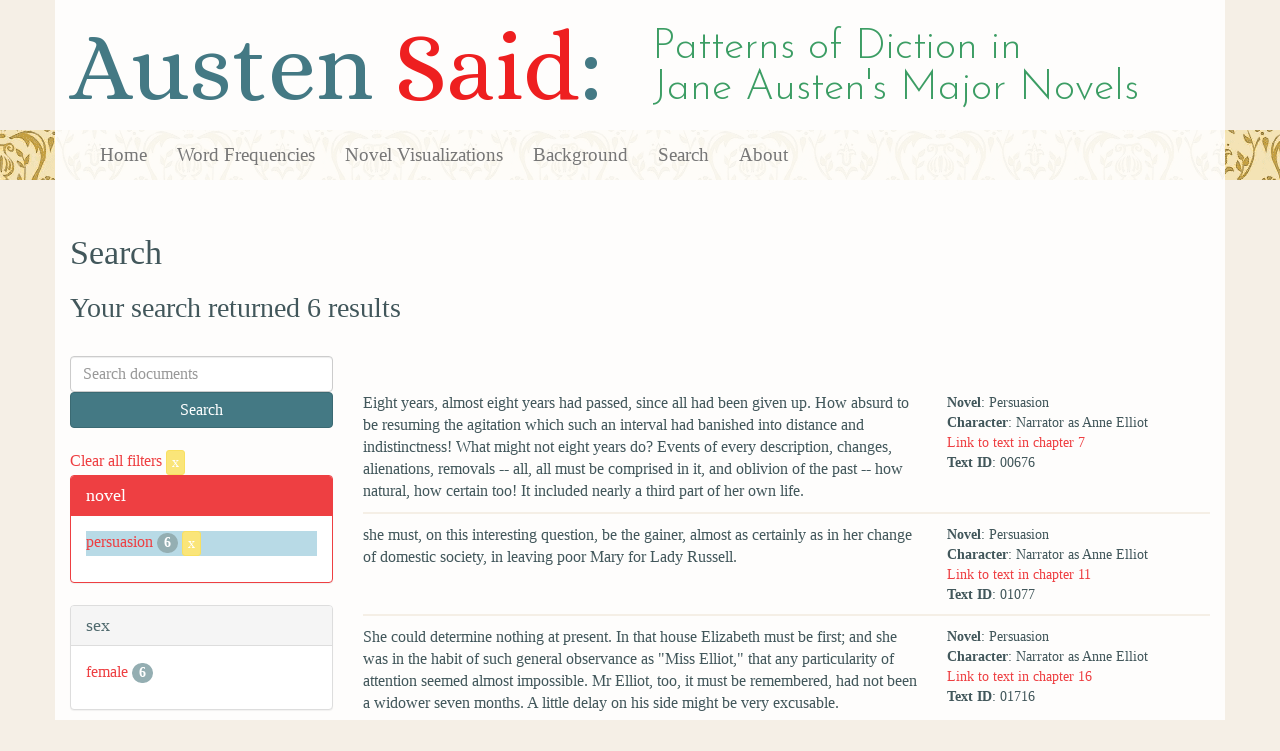

--- FILE ---
content_type: text/html; charset=utf-8
request_url: https://austen.unl.edu/search?action=search&age=out&character_type=heroine&controller=search&mode_of_speech=indirect&novel=persuasion&rows=50&speaker_name=%22Almost+everybody%22
body_size: 3096
content:
<!DOCTYPE html>
<html xmlns:xs="http://www.w3.org/2001/XMLSchema" xmlns:tei="http://www.tei-c.org/ns/1.0" xmlns:functx="http://www.functx.com" xmlns="http://www.w3.org/1999/xhtml" class="search" hc="a0" hcx="0">
<head>
  <title>Austen</title>

  <meta http-equiv="Content-Type" content="text/html; charset=utf-8">
  <meta charset="utf-8">
  <meta http-equiv="X-UA-Compatible" content="IE=edge,chrome=1">
  <meta name="csrf-param" content="authenticity_token" />
<meta name="csrf-token" content="LnxwUeUEGQjHTVaCJXtanRxUthTCkd1HcuGMeELtpZl31p0u3U5WDNZ6vcpVVeOuV1qs--7CVqwfYdCJkCFNUA" />
  <link rel="shortcut icon" type="image/x-icon" href="/assets/favicon-560f9beb82e4e35fc8c254191b220eb54de7ca6459e68a840f6ff14f379d59bb.ico" />
  
  <!-- Stylesheets -->
  
  <!-- Only need to call application because application calls the other two? -kmd 
	  todo figure this out and then remove comment -->
  <link rel="stylesheet" media="all" href="/assets/application-6603140774732962aa37b6551f958504a7aa9368ecce2939be1a54e3807f10cf.css" data-turbolinks-track="false" />



  <!-- Scripts -->
  <script src="https://ajax.googleapis.com/ajax/libs/jquery/1.10.2/jquery.min.js"></script>
  <!-- As above, application is calling the other files -->
  <script src="/assets/application-90ca552ef3b8f794966657cdf6484665bc5b48fe6b1199a4035d3d64f8fc6768.js" data-turbolinks-track="false"></script>
  

</head>

<body>
	
	<div class="header"><div class="container"><div class="site_title">
	<h1>Austen <span class="title_said">Said</span>:</h1>
	<h2>Patterns of Diction in <span class="secondary_title">Jane Austen's Major Novels</span></h2>
</div></div>


<div class="navbar navbar-default">
      <div class="container">
        <div class="navbar-header">
          <button type="button" class="navbar-toggle" data-toggle="collapse" data-target=".navbar-collapse">
            <span class="icon-bar"></span>
            <span class="icon-bar"></span>
            <span class="icon-bar"></span>
          </button>
         
        </div>
        <div class="navbar-collapse collapse">
          <ul class="nav navbar-nav">
            <li><a href="/">Home</a></li>
            <li><a href="/frequencies">Word Frequencies</a></li>
            <li><a href="/visualizations">Novel Visualizations</a></li>
            <li><a href="/background">Background</a></li>
            <li><a href="/search">Search</a></li>
            <li><a href="/about">About</a></li>
          </ul>
        </div>

      </div>
    </div>
</div><!-- /header -->


    <div class="container" id="wrapper">
      <h2>Search</h2>

<h3>Your search returned 6 results</h3>

<br/>

<div class="row">
  <div class="col-md-3">
    <form class="form-inline" action="/search" accept-charset="UTF-8" method="get">
      <div class="form-group">
        <input type="hidden" name="qfield" id="qfield" value="text" autocomplete="off" />
          <input type="hidden" name="novel" id="novel" value="persuasion" autocomplete="off" />
          <input type="hidden" name="speaker_name" id="speaker_name" value="&quot;Almost everybody&quot;" autocomplete="off" />
          
          
          
          <input type="hidden" name="character_type" id="character_type" value="heroine" autocomplete="off" />
          <input type="hidden" name="age" id="age" value="out" autocomplete="off" />
          
          <input type="hidden" name="mode_of_speech" id="mode_of_speech" value="indirect" autocomplete="off" />
          
        <input type="text" name="qtext" id="qtext" placeholder="Search documents" class="form-control main_search_text" />
        <input type="submit" name="commit" value="Search" class="btn btn-info submit_main_search_text" data-disable-with="Search" />
      </div>
</form>
    <br/>

      <div class="clear-filters-container">
        <a href="/search">
          Clear all filters 
          <button class="btn btn-warning btn-xs">x</button>
</a>      </div>

      <div class="panel panel-primary">
    <div class="panel-heading">
      <h3 class="panel-title">novel</h3>
    </div>
    <div class="panel-body">
      <ul class="list-unstyled">
          <li class=selected >
            <a href="/search?action=search&amp;age=out&amp;character_type=heroine&amp;controller=search&amp;mode_of_speech=indirect&amp;novel=persuasion&amp;rows=50&amp;speaker_name=%22Almost+everybody%22">persuasion</a> 
            <span class="badge">6</span>
                <a href="/search?action=search&amp;age=out&amp;character_type=heroine&amp;controller=search&amp;mode_of_speech=indirect&amp;rows=50&amp;speaker_name=%22Almost+everybody%22">
                  <button class="btn btn-warning btn-xs">x</button>
</a>              </button>
          </li>
      </ul>
    </div>
  </div>


      <div class="panel panel-default">
    <div class="panel-heading">
      <h3 class="panel-title">sex</h3>
    </div>
    <div class="panel-body">
      <ul class="list-unstyled">
          <li  >
            <a href="/search?action=search&amp;age=out&amp;character_type=heroine&amp;controller=search&amp;mode_of_speech=indirect&amp;novel=persuasion&amp;rows=50&amp;sex=female&amp;speaker_name=%22Almost+everybody%22">female</a> 
            <span class="badge">6</span>
          </li>
      </ul>
    </div>
  </div>


      <div class="panel panel-default">
    <div class="panel-heading">
      <h3 class="panel-title">character_type</h3>
    </div>
    <div class="panel-body">
      <ul class="list-unstyled">
          <li class=selected >
            <a href="/search?action=search&amp;age=out&amp;character_type=heroine&amp;controller=search&amp;mode_of_speech=indirect&amp;novel=persuasion&amp;rows=50&amp;speaker_name=%22Almost+everybody%22">heroine</a> 
            <span class="badge">6</span>
                <a href="/search?action=search&amp;age=out&amp;controller=search&amp;mode_of_speech=indirect&amp;novel=persuasion&amp;rows=50&amp;speaker_name=%22Almost+everybody%22">
                  <button class="btn btn-warning btn-xs">x</button>
</a>              </button>
          </li>
      </ul>
    </div>
  </div>


      <div class="panel panel-default">
    <div class="panel-heading">
      <h3 class="panel-title">marriage status</h3>
    </div>
    <div class="panel-body">
      <ul class="list-unstyled">
          <li  >
            <a href="/search?action=search&amp;age=out&amp;character_type=heroine&amp;controller=search&amp;marriage_status=unmarried&amp;mode_of_speech=indirect&amp;novel=persuasion&amp;rows=50&amp;speaker_name=%22Almost+everybody%22">unmarried</a> 
            <span class="badge">6</span>
          </li>
      </ul>
    </div>
  </div>


      <div class="panel panel-default">
    <div class="panel-heading">
      <h3 class="panel-title">class status</h3>
    </div>
    <div class="panel-body">
      <ul class="list-unstyled">
          <li  >
            <a href="/search?action=search&amp;age=out&amp;character_type=heroine&amp;class_status=gentry&amp;controller=search&amp;mode_of_speech=indirect&amp;novel=persuasion&amp;rows=50&amp;speaker_name=%22Almost+everybody%22">gentry</a> 
            <span class="badge">6</span>
          </li>
      </ul>
    </div>
  </div>


      <div class="panel panel-default">
    <div class="panel-heading">
      <h3 class="panel-title">age</h3>
    </div>
    <div class="panel-body">
      <ul class="list-unstyled">
          <li class=selected >
            <a href="/search?action=search&amp;age=out&amp;character_type=heroine&amp;controller=search&amp;mode_of_speech=indirect&amp;novel=persuasion&amp;rows=50&amp;speaker_name=%22Almost+everybody%22">out</a> 
            <span class="badge">6</span>
                <a href="/search?action=search&amp;character_type=heroine&amp;controller=search&amp;mode_of_speech=indirect&amp;novel=persuasion&amp;rows=50&amp;speaker_name=%22Almost+everybody%22">
                  <button class="btn btn-warning btn-xs">x</button>
</a>              </button>
          </li>
      </ul>
    </div>
  </div>


    

      <div class="panel panel-default">
    <div class="panel-heading">
      <h3 class="panel-title">mode of speech</h3>
    </div>
    <div class="panel-body">
      <ul class="list-unstyled">
          <li  >
            <a href="/search?action=search&amp;age=out&amp;character_type=heroine&amp;controller=search&amp;mode_of_speech=fid&amp;novel=persuasion&amp;rows=50&amp;speaker_name=%22Almost+everybody%22">fid</a> 
            <span class="badge">6</span>
          </li>
          <li class=selected >
            <a href="/search?action=search&amp;age=out&amp;character_type=heroine&amp;controller=search&amp;mode_of_speech=indirect&amp;novel=persuasion&amp;rows=50&amp;speaker_name=%22Almost+everybody%22">indirect</a> 
            <span class="badge">6</span>
                <a href="/search?action=search&amp;age=out&amp;character_type=heroine&amp;controller=search&amp;novel=persuasion&amp;rows=50&amp;speaker_name=%22Almost+everybody%22">
                  <button class="btn btn-warning btn-xs">x</button>
</a>              </button>
          </li>
      </ul>
    </div>
  </div>


      <div class="panel panel-default">
    <div class="panel-heading">
      <h3 class="panel-title">speaker name</h3>
    </div>
    <div class="panel-body">
      <ul class="list-unstyled">
          <li  >
            <a href="/search?action=search&amp;age=out&amp;character_type=heroine&amp;controller=search&amp;mode_of_speech=indirect&amp;novel=persuasion&amp;rows=50&amp;speaker_name=Narrator+as+Anne+Elliot">Narrator as Anne Elliot</a> 
            <span class="badge">6</span>
          </li>
      </ul>
    </div>
  </div>



  </div>

  <div class="col-md-9">
    <div class="row search_controls">
      <div class="col-md-3 search_limit">
      </div>
      <div class="col-md-9 pagination_container">
      
      </div>
    </div> <!-- /row search controls-->

        <div class="search_results">
          <div class="row">
            <div class="col-md-8 search_results_text">
                Eight years, almost eight years had passed, since all had been given up. How absurd to be resuming the agitation which such an interval had banished into distance and indistinctness! What might not eight years do? Events of every description, changes, alienations, removals -- all, all must be comprised in it, and oblivion of the past -- how natural, how certain too! It included nearly a third part of her own life.
            </div>
            <div class="col-md-4 search_results_info">
              <ul>
                <li><strong>Novel</strong>: Persuasion</li>
                <li><strong>Character</strong>: Narrator as Anne Elliot</li>
                <li><a href="/visualizations/persuasion/7#said_no_00676">Link to text in chapter 7</a> </li>
                <!-- <li><strong>id</strong>: <#= doc['id'] %></li> -->
                <!-- <li><strong>chapter</strong>: <#= doc['chapter'] %></li> -->
                <li><strong>Text ID</strong>: 00676</li>
                <!-- <li><strong>speaker_id</strong>: <#= doc['speaker_id'] %></li> -->
              </ul>
            </div>
          </div>
        </div>
        <div class="search_results">
          <div class="row">
            <div class="col-md-8 search_results_text">
                she must, on this interesting question, be the gainer, almost as certainly as in her change of domestic society, in leaving poor Mary for Lady Russell.
            </div>
            <div class="col-md-4 search_results_info">
              <ul>
                <li><strong>Novel</strong>: Persuasion</li>
                <li><strong>Character</strong>: Narrator as Anne Elliot</li>
                <li><a href="/visualizations/persuasion/11#said_no_01077">Link to text in chapter 11</a> </li>
                <!-- <li><strong>id</strong>: <#= doc['id'] %></li> -->
                <!-- <li><strong>chapter</strong>: <#= doc['chapter'] %></li> -->
                <li><strong>Text ID</strong>: 01077</li>
                <!-- <li><strong>speaker_id</strong>: <#= doc['speaker_id'] %></li> -->
              </ul>
            </div>
          </div>
        </div>
        <div class="search_results">
          <div class="row">
            <div class="col-md-8 search_results_text">
                She could determine nothing at present. In that house Elizabeth must be first; and she was in the habit of such general observance as &quot;Miss Elliot,&quot; that any particularity of attention seemed almost impossible. Mr Elliot, too, it must be remembered, had not been a widower seven months. A little delay on his side might be very excusable.
            </div>
            <div class="col-md-4 search_results_info">
              <ul>
                <li><strong>Novel</strong>: Persuasion</li>
                <li><strong>Character</strong>: Narrator as Anne Elliot</li>
                <li><a href="/visualizations/persuasion/16#said_no_01716">Link to text in chapter 16</a> </li>
                <!-- <li><strong>id</strong>: <#= doc['id'] %></li> -->
                <!-- <li><strong>chapter</strong>: <#= doc['chapter'] %></li> -->
                <li><strong>Text ID</strong>: 01716</li>
                <!-- <li><strong>speaker_id</strong>: <#= doc['speaker_id'] %></li> -->
              </ul>
            </div>
          </div>
        </div>
        <div class="search_results">
          <div class="row">
            <div class="col-md-8 search_results_text">
                they were nothing. There was no superiority of manner, accomplishment, or understanding. Lady Dalrymple had acquired the name of &quot;a charming woman,&quot; because she had a smile and a civil answer for everybody. Miss Carteret, with still less to say, was so plain and so awkward, that she would never have been tolerated in Camden Place but for her birth.
            </div>
            <div class="col-md-4 search_results_info">
              <ul>
                <li><strong>Novel</strong>: Persuasion</li>
                <li><strong>Character</strong>: Narrator as Anne Elliot</li>
                <li><a href="/visualizations/persuasion/16#said_no_01755">Link to text in chapter 16</a> </li>
                <!-- <li><strong>id</strong>: <#= doc['id'] %></li> -->
                <!-- <li><strong>chapter</strong>: <#= doc['chapter'] %></li> -->
                <li><strong>Text ID</strong>: 01755</li>
                <!-- <li><strong>speaker_id</strong>: <#= doc['speaker_id'] %></li> -->
              </ul>
            </div>
          </div>
        </div>
        <div class="search_results">
          <div class="row">
            <div class="col-md-8 search_results_text">
                as one of those instances in which, by a merciful appointment, it seems designed to counterbalance almost every other want.
            </div>
            <div class="col-md-4 search_results_info">
              <ul>
                <li><strong>Novel</strong>: Persuasion</li>
                <li><strong>Character</strong>: Narrator as Anne Elliot</li>
                <li><a href="/visualizations/persuasion/17#said_no_01817">Link to text in chapter 17</a> </li>
                <!-- <li><strong>id</strong>: <#= doc['id'] %></li> -->
                <!-- <li><strong>chapter</strong>: <#= doc['chapter'] %></li> -->
                <li><strong>Text ID</strong>: 01817</li>
                <!-- <li><strong>speaker_id</strong>: <#= doc['speaker_id'] %></li> -->
              </ul>
            </div>
          </div>
        </div>
        <div class="search_results">
          <div class="row">
            <div class="col-md-8 search_results_text">
                It had been in situation. They had been thrown together several weeks; they had been living in the same small family party: since Henrietta&#39;s coming away, they must have been depending almost entirely on each other, and Louisa, just recovering from illness, had been in an interesting state, and Captain Benwick was not inconsolable.
            </div>
            <div class="col-md-4 search_results_info">
              <ul>
                <li><strong>Novel</strong>: Persuasion</li>
                <li><strong>Character</strong>: Narrator as Anne Elliot</li>
                <li><a href="/visualizations/persuasion/18#said_no_01980">Link to text in chapter 18</a> </li>
                <!-- <li><strong>id</strong>: <#= doc['id'] %></li> -->
                <!-- <li><strong>chapter</strong>: <#= doc['chapter'] %></li> -->
                <li><strong>Text ID</strong>: 01980</li>
                <!-- <li><strong>speaker_id</strong>: <#= doc['speaker_id'] %></li> -->
              </ul>
            </div>
          </div>
        </div>

    <div class="row search_controls">
      <div class="col-md-3 search_limit">
    </div>
    <div class="col-md-9 pagination_container">
      
    </div>
  </div>
</div><!-- /row -->

    </div>


 <div class="footer">
	        <div class="container">
  	        <div class="footer_info">
		        <p>Created by the <a href="http://cdrh.unl.edu">Center for Digital Research in the Humanities</a>.</p>
		        <div class="footer_logo"><a href="http://www.unl.edu"><img src="/assets/unl_black-09778b7b788aea5a8995d5fc2eb509d35b2f21afbfe2d5f005d8d02fb3863c5e.png" /></a></div>
  	        </div><!-- /footer_info -->
	        </div> <!-- /container -->
	        
        </div><!-- /footer -->
</body>
</html>
